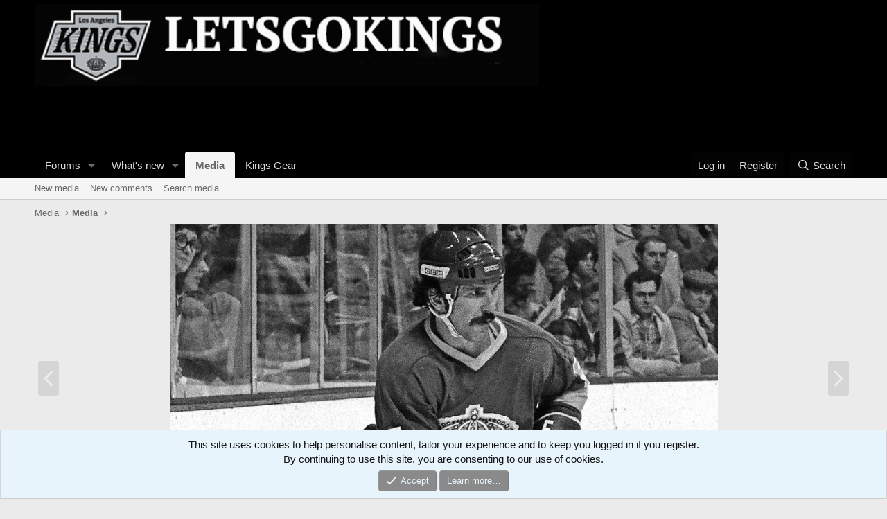

--- FILE ---
content_type: text/html; charset=utf-8
request_url: https://www.google.com/recaptcha/api2/aframe
body_size: 266
content:
<!DOCTYPE HTML><html><head><meta http-equiv="content-type" content="text/html; charset=UTF-8"></head><body><script nonce="jceDPYvznuNMwpuE-fLsnQ">/** Anti-fraud and anti-abuse applications only. See google.com/recaptcha */ try{var clients={'sodar':'https://pagead2.googlesyndication.com/pagead/sodar?'};window.addEventListener("message",function(a){try{if(a.source===window.parent){var b=JSON.parse(a.data);var c=clients[b['id']];if(c){var d=document.createElement('img');d.src=c+b['params']+'&rc='+(localStorage.getItem("rc::a")?sessionStorage.getItem("rc::b"):"");window.document.body.appendChild(d);sessionStorage.setItem("rc::e",parseInt(sessionStorage.getItem("rc::e")||0)+1);localStorage.setItem("rc::h",'1769744941929');}}}catch(b){}});window.parent.postMessage("_grecaptcha_ready", "*");}catch(b){}</script></body></html>